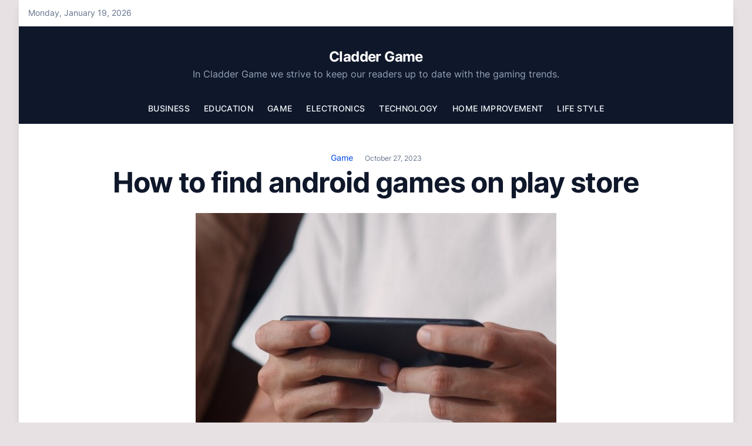

--- FILE ---
content_type: text/html; charset=UTF-8
request_url: https://claddergame.com/game/how-to-find-android-games-on-play-store/
body_size: 20539
content:
<!doctype html>
<html lang="en-US" prefix="og: https://ogp.me/ns#">

<head>
	<!-- 3a0d79a62e23596e1802f7c663d1661698ba1e14 -->
	<meta charset="UTF-8">
	<meta name="viewport" content="width=device-width, initial-scale=1">
	<link rel="profile" href="https://gmpg.org/xfn/11">

		<style>img:is([sizes="auto" i], [sizes^="auto," i]) { contain-intrinsic-size: 3000px 1500px }</style>
	
<!-- Search Engine Optimization by Rank Math - https://rankmath.com/ -->
<title>How to find android games on play store</title>
<meta name="description" content="In this blog post, we&#039;ll guide you through the basics of the Play Store and share some insider tips on how to uncover hidden gems that will take your gaming experience to new heights"/>
<meta name="robots" content="follow, index, max-snippet:-1, max-video-preview:-1, max-image-preview:large"/>
<link rel="canonical" href="https://claddergame.com/game/how-to-find-android-games-on-play-store/" />
<meta property="og:locale" content="en_US" />
<meta property="og:type" content="article" />
<meta property="og:title" content="How to find android games on play store" />
<meta property="og:description" content="In this blog post, we&#039;ll guide you through the basics of the Play Store and share some insider tips on how to uncover hidden gems that will take your gaming experience to new heights" />
<meta property="og:url" content="https://claddergame.com/game/how-to-find-android-games-on-play-store/" />
<meta property="og:site_name" content="Cladder Game" />
<meta property="article:section" content="Game" />
<meta property="og:image" content="https://claddergame.com/wp-content/uploads/2023/10/Screenshot_27-1.jpg" />
<meta property="og:image:secure_url" content="https://claddergame.com/wp-content/uploads/2023/10/Screenshot_27-1.jpg" />
<meta property="og:image:width" content="614" />
<meta property="og:image:height" content="383" />
<meta property="og:image:alt" content="android games on play store" />
<meta property="og:image:type" content="image/jpeg" />
<meta property="article:published_time" content="2023-10-27T09:14:38+00:00" />
<meta name="twitter:card" content="summary_large_image" />
<meta name="twitter:title" content="How to find android games on play store" />
<meta name="twitter:description" content="In this blog post, we&#039;ll guide you through the basics of the Play Store and share some insider tips on how to uncover hidden gems that will take your gaming experience to new heights" />
<meta name="twitter:site" content="@smcreative77" />
<meta name="twitter:creator" content="@smcreative77" />
<meta name="twitter:image" content="https://claddergame.com/wp-content/uploads/2023/10/Screenshot_27-1.jpg" />
<meta name="twitter:label1" content="Written by" />
<meta name="twitter:data1" content="Cladder Game" />
<meta name="twitter:label2" content="Time to read" />
<meta name="twitter:data2" content="10 minutes" />
<script type="application/ld+json" class="rank-math-schema">{"@context":"https://schema.org","@graph":[{"@type":["Person","Organization"],"@id":"https://claddergame.com/#person","name":"smcreative77","sameAs":["https://twitter.com/smcreative77"]},{"@type":"WebSite","@id":"https://claddergame.com/#website","url":"https://claddergame.com","name":"Cladder Game","publisher":{"@id":"https://claddergame.com/#person"},"inLanguage":"en-US"},{"@type":"ImageObject","@id":"https://claddergame.com/wp-content/uploads/2023/10/Screenshot_27-1.jpg","url":"https://claddergame.com/wp-content/uploads/2023/10/Screenshot_27-1.jpg","width":"614","height":"383","caption":"android games on play store","inLanguage":"en-US"},{"@type":"WebPage","@id":"https://claddergame.com/game/how-to-find-android-games-on-play-store/#webpage","url":"https://claddergame.com/game/how-to-find-android-games-on-play-store/","name":"How to find android games on play store","datePublished":"2023-10-27T09:14:38+00:00","dateModified":"2023-10-27T09:14:38+00:00","isPartOf":{"@id":"https://claddergame.com/#website"},"primaryImageOfPage":{"@id":"https://claddergame.com/wp-content/uploads/2023/10/Screenshot_27-1.jpg"},"inLanguage":"en-US"},{"@type":"Person","@id":"https://claddergame.com/author/smcreative77/","name":"Cladder Game","url":"https://claddergame.com/author/smcreative77/","image":{"@type":"ImageObject","@id":"https://secure.gravatar.com/avatar/0655233535f87a3a4e30b1269535972b?s=96&amp;d=mm&amp;r=g","url":"https://secure.gravatar.com/avatar/0655233535f87a3a4e30b1269535972b?s=96&amp;d=mm&amp;r=g","caption":"Cladder Game","inLanguage":"en-US"},"sameAs":["https://claddergame.com"]},{"@type":"BlogPosting","headline":"How to find android games on play store","keywords":"android games on play store","datePublished":"2023-10-27T09:14:38+00:00","dateModified":"2023-10-27T09:14:38+00:00","articleSection":"Game","author":{"@id":"https://claddergame.com/author/smcreative77/","name":"Cladder Game"},"publisher":{"@id":"https://claddergame.com/#person"},"description":"In this blog post, we&#039;ll guide you through the basics of the Play Store and share some insider tips on how to uncover hidden gems that will take your gaming experience to new heights","name":"How to find android games on play store","@id":"https://claddergame.com/game/how-to-find-android-games-on-play-store/#richSnippet","isPartOf":{"@id":"https://claddergame.com/game/how-to-find-android-games-on-play-store/#webpage"},"image":{"@id":"https://claddergame.com/wp-content/uploads/2023/10/Screenshot_27-1.jpg"},"inLanguage":"en-US","mainEntityOfPage":{"@id":"https://claddergame.com/game/how-to-find-android-games-on-play-store/#webpage"}}]}</script>
<!-- /Rank Math WordPress SEO plugin -->

<link rel="alternate" type="application/rss+xml" title="Cladder Game &raquo; Feed" href="https://claddergame.com/feed/" />
<link rel="alternate" type="application/rss+xml" title="Cladder Game &raquo; Comments Feed" href="https://claddergame.com/comments/feed/" />
<link rel="alternate" type="application/rss+xml" title="Cladder Game &raquo; How to find android games on play store Comments Feed" href="https://claddergame.com/game/how-to-find-android-games-on-play-store/feed/" />
<script>
window._wpemojiSettings = {"baseUrl":"https:\/\/s.w.org\/images\/core\/emoji\/15.0.3\/72x72\/","ext":".png","svgUrl":"https:\/\/s.w.org\/images\/core\/emoji\/15.0.3\/svg\/","svgExt":".svg","source":{"concatemoji":"https:\/\/claddergame.com\/wp-includes\/js\/wp-emoji-release.min.js?ver=6.7.4"}};
/*! This file is auto-generated */
!function(i,n){var o,s,e;function c(e){try{var t={supportTests:e,timestamp:(new Date).valueOf()};sessionStorage.setItem(o,JSON.stringify(t))}catch(e){}}function p(e,t,n){e.clearRect(0,0,e.canvas.width,e.canvas.height),e.fillText(t,0,0);var t=new Uint32Array(e.getImageData(0,0,e.canvas.width,e.canvas.height).data),r=(e.clearRect(0,0,e.canvas.width,e.canvas.height),e.fillText(n,0,0),new Uint32Array(e.getImageData(0,0,e.canvas.width,e.canvas.height).data));return t.every(function(e,t){return e===r[t]})}function u(e,t,n){switch(t){case"flag":return n(e,"\ud83c\udff3\ufe0f\u200d\u26a7\ufe0f","\ud83c\udff3\ufe0f\u200b\u26a7\ufe0f")?!1:!n(e,"\ud83c\uddfa\ud83c\uddf3","\ud83c\uddfa\u200b\ud83c\uddf3")&&!n(e,"\ud83c\udff4\udb40\udc67\udb40\udc62\udb40\udc65\udb40\udc6e\udb40\udc67\udb40\udc7f","\ud83c\udff4\u200b\udb40\udc67\u200b\udb40\udc62\u200b\udb40\udc65\u200b\udb40\udc6e\u200b\udb40\udc67\u200b\udb40\udc7f");case"emoji":return!n(e,"\ud83d\udc26\u200d\u2b1b","\ud83d\udc26\u200b\u2b1b")}return!1}function f(e,t,n){var r="undefined"!=typeof WorkerGlobalScope&&self instanceof WorkerGlobalScope?new OffscreenCanvas(300,150):i.createElement("canvas"),a=r.getContext("2d",{willReadFrequently:!0}),o=(a.textBaseline="top",a.font="600 32px Arial",{});return e.forEach(function(e){o[e]=t(a,e,n)}),o}function t(e){var t=i.createElement("script");t.src=e,t.defer=!0,i.head.appendChild(t)}"undefined"!=typeof Promise&&(o="wpEmojiSettingsSupports",s=["flag","emoji"],n.supports={everything:!0,everythingExceptFlag:!0},e=new Promise(function(e){i.addEventListener("DOMContentLoaded",e,{once:!0})}),new Promise(function(t){var n=function(){try{var e=JSON.parse(sessionStorage.getItem(o));if("object"==typeof e&&"number"==typeof e.timestamp&&(new Date).valueOf()<e.timestamp+604800&&"object"==typeof e.supportTests)return e.supportTests}catch(e){}return null}();if(!n){if("undefined"!=typeof Worker&&"undefined"!=typeof OffscreenCanvas&&"undefined"!=typeof URL&&URL.createObjectURL&&"undefined"!=typeof Blob)try{var e="postMessage("+f.toString()+"("+[JSON.stringify(s),u.toString(),p.toString()].join(",")+"));",r=new Blob([e],{type:"text/javascript"}),a=new Worker(URL.createObjectURL(r),{name:"wpTestEmojiSupports"});return void(a.onmessage=function(e){c(n=e.data),a.terminate(),t(n)})}catch(e){}c(n=f(s,u,p))}t(n)}).then(function(e){for(var t in e)n.supports[t]=e[t],n.supports.everything=n.supports.everything&&n.supports[t],"flag"!==t&&(n.supports.everythingExceptFlag=n.supports.everythingExceptFlag&&n.supports[t]);n.supports.everythingExceptFlag=n.supports.everythingExceptFlag&&!n.supports.flag,n.DOMReady=!1,n.readyCallback=function(){n.DOMReady=!0}}).then(function(){return e}).then(function(){var e;n.supports.everything||(n.readyCallback(),(e=n.source||{}).concatemoji?t(e.concatemoji):e.wpemoji&&e.twemoji&&(t(e.twemoji),t(e.wpemoji)))}))}((window,document),window._wpemojiSettings);
</script>
<style id='wp-emoji-styles-inline-css'>

	img.wp-smiley, img.emoji {
		display: inline !important;
		border: none !important;
		box-shadow: none !important;
		height: 1em !important;
		width: 1em !important;
		margin: 0 0.07em !important;
		vertical-align: -0.1em !important;
		background: none !important;
		padding: 0 !important;
	}
</style>
<link rel='stylesheet' id='wp-block-library-css' href='https://claddergame.com/wp-includes/css/dist/block-library/style.min.css?ver=6.7.4' media='all' />
<style id='rank-math-toc-block-style-inline-css'>
.wp-block-rank-math-toc-block nav ol{counter-reset:item}.wp-block-rank-math-toc-block nav ol li{display:block}.wp-block-rank-math-toc-block nav ol li:before{content:counters(item, ".") ". ";counter-increment:item}

</style>
<style id='rank-math-rich-snippet-style-inline-css'>
/*!
* Plugin:  Rank Math
* URL: https://rankmath.com/wordpress/plugin/seo-suite/
* Name:  rank-math-review-snippet.css
*/@-webkit-keyframes spin{0%{-webkit-transform:rotate(0deg)}100%{-webkit-transform:rotate(-360deg)}}@keyframes spin{0%{-webkit-transform:rotate(0deg)}100%{-webkit-transform:rotate(-360deg)}}@keyframes bounce{from{-webkit-transform:translateY(0px);transform:translateY(0px)}to{-webkit-transform:translateY(-5px);transform:translateY(-5px)}}@-webkit-keyframes bounce{from{-webkit-transform:translateY(0px);transform:translateY(0px)}to{-webkit-transform:translateY(-5px);transform:translateY(-5px)}}@-webkit-keyframes loading{0%{background-size:20% 50% ,20% 50% ,20% 50%}20%{background-size:20% 20% ,20% 50% ,20% 50%}40%{background-size:20% 100%,20% 20% ,20% 50%}60%{background-size:20% 50% ,20% 100%,20% 20%}80%{background-size:20% 50% ,20% 50% ,20% 100%}100%{background-size:20% 50% ,20% 50% ,20% 50%}}@keyframes loading{0%{background-size:20% 50% ,20% 50% ,20% 50%}20%{background-size:20% 20% ,20% 50% ,20% 50%}40%{background-size:20% 100%,20% 20% ,20% 50%}60%{background-size:20% 50% ,20% 100%,20% 20%}80%{background-size:20% 50% ,20% 50% ,20% 100%}100%{background-size:20% 50% ,20% 50% ,20% 50%}}:root{--rankmath-wp-adminbar-height: 0}#rank-math-rich-snippet-wrapper{overflow:hidden}#rank-math-rich-snippet-wrapper h5.rank-math-title{display:block;font-size:18px;line-height:1.4}#rank-math-rich-snippet-wrapper .rank-math-review-image{float:right;max-width:40%;margin-left:15px}#rank-math-rich-snippet-wrapper .rank-math-review-data{margin-bottom:15px}#rank-math-rich-snippet-wrapper .rank-math-total-wrapper{width:100%;padding:0 0 20px 0;float:left;clear:both;position:relative;-webkit-box-sizing:border-box;box-sizing:border-box}#rank-math-rich-snippet-wrapper .rank-math-total-wrapper .rank-math-total{border:0;display:block;margin:0;width:auto;float:left;text-align:left;padding:0;font-size:24px;line-height:1;font-weight:700;-webkit-box-sizing:border-box;box-sizing:border-box;overflow:hidden}#rank-math-rich-snippet-wrapper .rank-math-total-wrapper .rank-math-review-star{float:left;margin-left:15px;margin-top:5px;position:relative;z-index:99;line-height:1}#rank-math-rich-snippet-wrapper .rank-math-total-wrapper .rank-math-review-star .rank-math-review-result-wrapper{display:inline-block;white-space:nowrap;position:relative;color:#e7e7e7}#rank-math-rich-snippet-wrapper .rank-math-total-wrapper .rank-math-review-star .rank-math-review-result-wrapper .rank-math-review-result{position:absolute;top:0;left:0;overflow:hidden;white-space:nowrap;color:#ffbe01}#rank-math-rich-snippet-wrapper .rank-math-total-wrapper .rank-math-review-star .rank-math-review-result-wrapper i{font-size:18px;-webkit-text-stroke-width:1px;font-style:normal;padding:0 2px;line-height:inherit}#rank-math-rich-snippet-wrapper .rank-math-total-wrapper .rank-math-review-star .rank-math-review-result-wrapper i:before{content:"\2605"}body.rtl #rank-math-rich-snippet-wrapper .rank-math-review-image{float:left;margin-left:0;margin-right:15px}body.rtl #rank-math-rich-snippet-wrapper .rank-math-total-wrapper .rank-math-total{float:right}body.rtl #rank-math-rich-snippet-wrapper .rank-math-total-wrapper .rank-math-review-star{float:right;margin-left:0;margin-right:15px}body.rtl #rank-math-rich-snippet-wrapper .rank-math-total-wrapper .rank-math-review-star .rank-math-review-result{left:auto;right:0}@media screen and (max-width: 480px){#rank-math-rich-snippet-wrapper .rank-math-review-image{display:block;max-width:100%;width:100%;text-align:center;margin-right:0}#rank-math-rich-snippet-wrapper .rank-math-review-data{clear:both}}.clear{clear:both}

</style>
<style id='classic-theme-styles-inline-css'>
/*! This file is auto-generated */
.wp-block-button__link{color:#fff;background-color:#32373c;border-radius:9999px;box-shadow:none;text-decoration:none;padding:calc(.667em + 2px) calc(1.333em + 2px);font-size:1.125em}.wp-block-file__button{background:#32373c;color:#fff;text-decoration:none}
</style>
<style id='global-styles-inline-css'>
:root{--wp--preset--aspect-ratio--square: 1;--wp--preset--aspect-ratio--4-3: 4/3;--wp--preset--aspect-ratio--3-4: 3/4;--wp--preset--aspect-ratio--3-2: 3/2;--wp--preset--aspect-ratio--2-3: 2/3;--wp--preset--aspect-ratio--16-9: 16/9;--wp--preset--aspect-ratio--9-16: 9/16;--wp--preset--color--black: #000000;--wp--preset--color--cyan-bluish-gray: #abb8c3;--wp--preset--color--white: #ffffff;--wp--preset--color--pale-pink: #f78da7;--wp--preset--color--vivid-red: #cf2e2e;--wp--preset--color--luminous-vivid-orange: #ff6900;--wp--preset--color--luminous-vivid-amber: #fcb900;--wp--preset--color--light-green-cyan: #7bdcb5;--wp--preset--color--vivid-green-cyan: #00d084;--wp--preset--color--pale-cyan-blue: #8ed1fc;--wp--preset--color--vivid-cyan-blue: #0693e3;--wp--preset--color--vivid-purple: #9b51e0;--wp--preset--gradient--vivid-cyan-blue-to-vivid-purple: linear-gradient(135deg,rgba(6,147,227,1) 0%,rgb(155,81,224) 100%);--wp--preset--gradient--light-green-cyan-to-vivid-green-cyan: linear-gradient(135deg,rgb(122,220,180) 0%,rgb(0,208,130) 100%);--wp--preset--gradient--luminous-vivid-amber-to-luminous-vivid-orange: linear-gradient(135deg,rgba(252,185,0,1) 0%,rgba(255,105,0,1) 100%);--wp--preset--gradient--luminous-vivid-orange-to-vivid-red: linear-gradient(135deg,rgba(255,105,0,1) 0%,rgb(207,46,46) 100%);--wp--preset--gradient--very-light-gray-to-cyan-bluish-gray: linear-gradient(135deg,rgb(238,238,238) 0%,rgb(169,184,195) 100%);--wp--preset--gradient--cool-to-warm-spectrum: linear-gradient(135deg,rgb(74,234,220) 0%,rgb(151,120,209) 20%,rgb(207,42,186) 40%,rgb(238,44,130) 60%,rgb(251,105,98) 80%,rgb(254,248,76) 100%);--wp--preset--gradient--blush-light-purple: linear-gradient(135deg,rgb(255,206,236) 0%,rgb(152,150,240) 100%);--wp--preset--gradient--blush-bordeaux: linear-gradient(135deg,rgb(254,205,165) 0%,rgb(254,45,45) 50%,rgb(107,0,62) 100%);--wp--preset--gradient--luminous-dusk: linear-gradient(135deg,rgb(255,203,112) 0%,rgb(199,81,192) 50%,rgb(65,88,208) 100%);--wp--preset--gradient--pale-ocean: linear-gradient(135deg,rgb(255,245,203) 0%,rgb(182,227,212) 50%,rgb(51,167,181) 100%);--wp--preset--gradient--electric-grass: linear-gradient(135deg,rgb(202,248,128) 0%,rgb(113,206,126) 100%);--wp--preset--gradient--midnight: linear-gradient(135deg,rgb(2,3,129) 0%,rgb(40,116,252) 100%);--wp--preset--font-size--small: 13px;--wp--preset--font-size--medium: 20px;--wp--preset--font-size--large: 36px;--wp--preset--font-size--x-large: 42px;--wp--preset--spacing--20: 0.44rem;--wp--preset--spacing--30: 0.67rem;--wp--preset--spacing--40: 1rem;--wp--preset--spacing--50: 1.5rem;--wp--preset--spacing--60: 2.25rem;--wp--preset--spacing--70: 3.38rem;--wp--preset--spacing--80: 5.06rem;--wp--preset--shadow--natural: 6px 6px 9px rgba(0, 0, 0, 0.2);--wp--preset--shadow--deep: 12px 12px 50px rgba(0, 0, 0, 0.4);--wp--preset--shadow--sharp: 6px 6px 0px rgba(0, 0, 0, 0.2);--wp--preset--shadow--outlined: 6px 6px 0px -3px rgba(255, 255, 255, 1), 6px 6px rgba(0, 0, 0, 1);--wp--preset--shadow--crisp: 6px 6px 0px rgba(0, 0, 0, 1);}:where(.is-layout-flex){gap: 0.5em;}:where(.is-layout-grid){gap: 0.5em;}body .is-layout-flex{display: flex;}.is-layout-flex{flex-wrap: wrap;align-items: center;}.is-layout-flex > :is(*, div){margin: 0;}body .is-layout-grid{display: grid;}.is-layout-grid > :is(*, div){margin: 0;}:where(.wp-block-columns.is-layout-flex){gap: 2em;}:where(.wp-block-columns.is-layout-grid){gap: 2em;}:where(.wp-block-post-template.is-layout-flex){gap: 1.25em;}:where(.wp-block-post-template.is-layout-grid){gap: 1.25em;}.has-black-color{color: var(--wp--preset--color--black) !important;}.has-cyan-bluish-gray-color{color: var(--wp--preset--color--cyan-bluish-gray) !important;}.has-white-color{color: var(--wp--preset--color--white) !important;}.has-pale-pink-color{color: var(--wp--preset--color--pale-pink) !important;}.has-vivid-red-color{color: var(--wp--preset--color--vivid-red) !important;}.has-luminous-vivid-orange-color{color: var(--wp--preset--color--luminous-vivid-orange) !important;}.has-luminous-vivid-amber-color{color: var(--wp--preset--color--luminous-vivid-amber) !important;}.has-light-green-cyan-color{color: var(--wp--preset--color--light-green-cyan) !important;}.has-vivid-green-cyan-color{color: var(--wp--preset--color--vivid-green-cyan) !important;}.has-pale-cyan-blue-color{color: var(--wp--preset--color--pale-cyan-blue) !important;}.has-vivid-cyan-blue-color{color: var(--wp--preset--color--vivid-cyan-blue) !important;}.has-vivid-purple-color{color: var(--wp--preset--color--vivid-purple) !important;}.has-black-background-color{background-color: var(--wp--preset--color--black) !important;}.has-cyan-bluish-gray-background-color{background-color: var(--wp--preset--color--cyan-bluish-gray) !important;}.has-white-background-color{background-color: var(--wp--preset--color--white) !important;}.has-pale-pink-background-color{background-color: var(--wp--preset--color--pale-pink) !important;}.has-vivid-red-background-color{background-color: var(--wp--preset--color--vivid-red) !important;}.has-luminous-vivid-orange-background-color{background-color: var(--wp--preset--color--luminous-vivid-orange) !important;}.has-luminous-vivid-amber-background-color{background-color: var(--wp--preset--color--luminous-vivid-amber) !important;}.has-light-green-cyan-background-color{background-color: var(--wp--preset--color--light-green-cyan) !important;}.has-vivid-green-cyan-background-color{background-color: var(--wp--preset--color--vivid-green-cyan) !important;}.has-pale-cyan-blue-background-color{background-color: var(--wp--preset--color--pale-cyan-blue) !important;}.has-vivid-cyan-blue-background-color{background-color: var(--wp--preset--color--vivid-cyan-blue) !important;}.has-vivid-purple-background-color{background-color: var(--wp--preset--color--vivid-purple) !important;}.has-black-border-color{border-color: var(--wp--preset--color--black) !important;}.has-cyan-bluish-gray-border-color{border-color: var(--wp--preset--color--cyan-bluish-gray) !important;}.has-white-border-color{border-color: var(--wp--preset--color--white) !important;}.has-pale-pink-border-color{border-color: var(--wp--preset--color--pale-pink) !important;}.has-vivid-red-border-color{border-color: var(--wp--preset--color--vivid-red) !important;}.has-luminous-vivid-orange-border-color{border-color: var(--wp--preset--color--luminous-vivid-orange) !important;}.has-luminous-vivid-amber-border-color{border-color: var(--wp--preset--color--luminous-vivid-amber) !important;}.has-light-green-cyan-border-color{border-color: var(--wp--preset--color--light-green-cyan) !important;}.has-vivid-green-cyan-border-color{border-color: var(--wp--preset--color--vivid-green-cyan) !important;}.has-pale-cyan-blue-border-color{border-color: var(--wp--preset--color--pale-cyan-blue) !important;}.has-vivid-cyan-blue-border-color{border-color: var(--wp--preset--color--vivid-cyan-blue) !important;}.has-vivid-purple-border-color{border-color: var(--wp--preset--color--vivid-purple) !important;}.has-vivid-cyan-blue-to-vivid-purple-gradient-background{background: var(--wp--preset--gradient--vivid-cyan-blue-to-vivid-purple) !important;}.has-light-green-cyan-to-vivid-green-cyan-gradient-background{background: var(--wp--preset--gradient--light-green-cyan-to-vivid-green-cyan) !important;}.has-luminous-vivid-amber-to-luminous-vivid-orange-gradient-background{background: var(--wp--preset--gradient--luminous-vivid-amber-to-luminous-vivid-orange) !important;}.has-luminous-vivid-orange-to-vivid-red-gradient-background{background: var(--wp--preset--gradient--luminous-vivid-orange-to-vivid-red) !important;}.has-very-light-gray-to-cyan-bluish-gray-gradient-background{background: var(--wp--preset--gradient--very-light-gray-to-cyan-bluish-gray) !important;}.has-cool-to-warm-spectrum-gradient-background{background: var(--wp--preset--gradient--cool-to-warm-spectrum) !important;}.has-blush-light-purple-gradient-background{background: var(--wp--preset--gradient--blush-light-purple) !important;}.has-blush-bordeaux-gradient-background{background: var(--wp--preset--gradient--blush-bordeaux) !important;}.has-luminous-dusk-gradient-background{background: var(--wp--preset--gradient--luminous-dusk) !important;}.has-pale-ocean-gradient-background{background: var(--wp--preset--gradient--pale-ocean) !important;}.has-electric-grass-gradient-background{background: var(--wp--preset--gradient--electric-grass) !important;}.has-midnight-gradient-background{background: var(--wp--preset--gradient--midnight) !important;}.has-small-font-size{font-size: var(--wp--preset--font-size--small) !important;}.has-medium-font-size{font-size: var(--wp--preset--font-size--medium) !important;}.has-large-font-size{font-size: var(--wp--preset--font-size--large) !important;}.has-x-large-font-size{font-size: var(--wp--preset--font-size--x-large) !important;}
:where(.wp-block-post-template.is-layout-flex){gap: 1.25em;}:where(.wp-block-post-template.is-layout-grid){gap: 1.25em;}
:where(.wp-block-columns.is-layout-flex){gap: 2em;}:where(.wp-block-columns.is-layout-grid){gap: 2em;}
:root :where(.wp-block-pullquote){font-size: 1.5em;line-height: 1.6;}
</style>
<link rel='stylesheet' id='ez-toc-css' href='https://claddergame.com/wp-content/plugins/easy-table-of-contents/assets/css/screen.min.css?ver=2.0.71' media='all' />
<style id='ez-toc-inline-css'>
div#ez-toc-container .ez-toc-title {font-size: 120%;}div#ez-toc-container .ez-toc-title {font-weight: 500;}div#ez-toc-container ul li {font-size: 95%;}div#ez-toc-container ul li {font-weight: 500;}div#ez-toc-container nav ul ul li {font-size: 90%;}
.ez-toc-container-direction {direction: ltr;}.ez-toc-counter ul{counter-reset: item ;}.ez-toc-counter nav ul li a::before {content: counters(item, '.', decimal) '. ';display: inline-block;counter-increment: item;flex-grow: 0;flex-shrink: 0;margin-right: .2em; float: left; }.ez-toc-widget-direction {direction: ltr;}.ez-toc-widget-container ul{counter-reset: item ;}.ez-toc-widget-container nav ul li a::before {content: counters(item, '.', decimal) '. ';display: inline-block;counter-increment: item;flex-grow: 0;flex-shrink: 0;margin-right: .2em; float: left; }
</style>
<link rel='stylesheet' id='magazinecraft-style-css' href='https://claddergame.com/wp-content/themes/magazinecraft/style.css?ver=1.0.1' media='all' />
<link rel='stylesheet' id='magazinecraft-fonts-css' href='https://claddergame.com/wp-content/fonts/29cf49784af66acc7d5d1314299eafe8.css?ver=1.0.1' media='all' />
<link rel='stylesheet' id='magazinecraft-theme-style-css' href='https://claddergame.com/wp-content/themes/magazinecraft/css/theme-style.css?ver=1.0.1' media='all' />
<script src="https://claddergame.com/wp-includes/js/jquery/jquery.min.js?ver=3.7.1" id="jquery-core-js"></script>
<script src="https://claddergame.com/wp-includes/js/jquery/jquery-migrate.min.js?ver=3.4.1" id="jquery-migrate-js"></script>
<link rel="https://api.w.org/" href="https://claddergame.com/wp-json/" /><link rel="alternate" title="JSON" type="application/json" href="https://claddergame.com/wp-json/wp/v2/posts/1003" /><link rel="EditURI" type="application/rsd+xml" title="RSD" href="https://claddergame.com/xmlrpc.php?rsd" />
<meta name="generator" content="WordPress 6.7.4" />
<link rel='shortlink' href='https://claddergame.com/?p=1003' />
<link rel="alternate" title="oEmbed (JSON)" type="application/json+oembed" href="https://claddergame.com/wp-json/oembed/1.0/embed?url=https%3A%2F%2Fcladdergame.com%2Fgame%2Fhow-to-find-android-games-on-play-store%2F" />
<link rel="alternate" title="oEmbed (XML)" type="text/xml+oembed" href="https://claddergame.com/wp-json/oembed/1.0/embed?url=https%3A%2F%2Fcladdergame.com%2Fgame%2Fhow-to-find-android-games-on-play-store%2F&#038;format=xml" />
<link rel="pingback" href="https://claddergame.com/xmlrpc.php"><style id="custom-background-css">
body.custom-background { background-color: #e8e1e3; }
</style>
	<style id="wpforms-css-vars-root">
				:root {
					--wpforms-field-border-radius: 3px;
--wpforms-field-border-style: solid;
--wpforms-field-border-size: 1px;
--wpforms-field-background-color: #ffffff;
--wpforms-field-border-color: rgba( 0, 0, 0, 0.25 );
--wpforms-field-border-color-spare: rgba( 0, 0, 0, 0.25 );
--wpforms-field-text-color: rgba( 0, 0, 0, 0.7 );
--wpforms-field-menu-color: #ffffff;
--wpforms-label-color: rgba( 0, 0, 0, 0.85 );
--wpforms-label-sublabel-color: rgba( 0, 0, 0, 0.55 );
--wpforms-label-error-color: #d63637;
--wpforms-button-border-radius: 3px;
--wpforms-button-border-style: none;
--wpforms-button-border-size: 1px;
--wpforms-button-background-color: #066aab;
--wpforms-button-border-color: #066aab;
--wpforms-button-text-color: #ffffff;
--wpforms-page-break-color: #066aab;
--wpforms-background-image: none;
--wpforms-background-position: center center;
--wpforms-background-repeat: no-repeat;
--wpforms-background-size: cover;
--wpforms-background-width: 100px;
--wpforms-background-height: 100px;
--wpforms-background-color: rgba( 0, 0, 0, 0 );
--wpforms-background-url: none;
--wpforms-container-padding: 0px;
--wpforms-container-border-style: none;
--wpforms-container-border-width: 1px;
--wpforms-container-border-color: #000000;
--wpforms-container-border-radius: 3px;
--wpforms-field-size-input-height: 43px;
--wpforms-field-size-input-spacing: 15px;
--wpforms-field-size-font-size: 16px;
--wpforms-field-size-line-height: 19px;
--wpforms-field-size-padding-h: 14px;
--wpforms-field-size-checkbox-size: 16px;
--wpforms-field-size-sublabel-spacing: 5px;
--wpforms-field-size-icon-size: 1;
--wpforms-label-size-font-size: 16px;
--wpforms-label-size-line-height: 19px;
--wpforms-label-size-sublabel-font-size: 14px;
--wpforms-label-size-sublabel-line-height: 17px;
--wpforms-button-size-font-size: 17px;
--wpforms-button-size-height: 41px;
--wpforms-button-size-padding-h: 15px;
--wpforms-button-size-margin-top: 10px;
--wpforms-container-shadow-size-box-shadow: none;

				}
			</style></head>

<body class="post-template-default single single-post postid-1003 single-format-standard custom-background wp-embed-responsive">
		<div id="page" class="site bg-white lg:mx-8 lg:shadow-lg">
		<a class="skip-link screen-reader-text" href="#primary">Skip to content</a>

		        <div class="header-top-bar light-top-bar">
            <div class="container flex items-center justify-between">
                <div>
                                            <span class="mb-header-date">
                            Monday, January 19, 2026                        </span>
                                    </div>
                <div class="flex space-x-5">
                    
    
    
    
    
                    </div>
            </div>
        </div>
    
		    <header id="masthead" class="site-header header-design-2 relative">
        <div class="container">
            <div class="site-branding lg:text-center lg:py-5 mb-4">
                                    <p class="site-title"><a href="https://claddergame.com/" rel="home">Cladder Game</a></p>
                                    <p class="site-description">
                        In Cladder Game we strive to keep our readers up to date with the gaming trends.                    </p>
                            </div><!-- .site-branding -->

            <button class="menu-toggle menu-toggle-button lg:hidden" aria-controls="primary-menu" aria-expanded="false" id="site-nav-button">
                <svg xmlns="http://www.w3.org/2000/svg" width="18" height="18" fill="currentColor" class="bi bi-list" viewBox="0 0 16 16">
                    <path fill-rule="evenodd" d="M2.5 12a.5.5 0 0 1 .5-.5h10a.5.5 0 0 1 0 1H3a.5.5 0 0 1-.5-.5zm0-4a.5.5 0 0 1 .5-.5h10a.5.5 0 0 1 0 1H3a.5.5 0 0 1-.5-.5zm0-4a.5.5 0 0 1 .5-.5h10a.5.5 0 0 1 0 1H3a.5.5 0 0 1-.5-.5z" />
                </svg>
            </button>
        </div>

        <div class="container">
            <nav id="site-navigation" class="main-navigation">
                <div class="menu-menu-container"><ul id="primary-menu" class="menu"><li id="menu-item-19" class="menu-item menu-item-type-taxonomy menu-item-object-category menu-item-has-children menu-item-19"><a href="https://claddergame.com/category/business/">Business</a>
<ul class="sub-menu">
	<li id="menu-item-38" class="menu-item menu-item-type-taxonomy menu-item-object-category menu-item-38"><a href="https://claddergame.com/category/finance/">Finance</a></li>
</ul>
</li>
<li id="menu-item-20" class="menu-item menu-item-type-taxonomy menu-item-object-category menu-item-20"><a href="https://claddergame.com/category/education/">Education</a></li>
<li id="menu-item-39" class="menu-item menu-item-type-taxonomy menu-item-object-category current-post-ancestor current-menu-parent current-post-parent menu-item-39"><a href="https://claddergame.com/category/game/">Game</a></li>
<li id="menu-item-40" class="menu-item menu-item-type-taxonomy menu-item-object-category menu-item-40"><a href="https://claddergame.com/category/electronics/">Electronics</a></li>
<li id="menu-item-41" class="menu-item menu-item-type-taxonomy menu-item-object-category menu-item-has-children menu-item-41"><a href="https://claddergame.com/category/technology/">Technology</a>
<ul class="sub-menu">
	<li id="menu-item-42" class="menu-item menu-item-type-taxonomy menu-item-object-category menu-item-42"><a href="https://claddergame.com/category/digital-marketing/">Digital Marketing</a></li>
	<li id="menu-item-43" class="menu-item menu-item-type-taxonomy menu-item-object-category menu-item-43"><a href="https://claddergame.com/category/apps/">Apps</a></li>
	<li id="menu-item-50" class="menu-item menu-item-type-taxonomy menu-item-object-category menu-item-50"><a href="https://claddergame.com/category/social-media/">Social Media</a></li>
	<li id="menu-item-44" class="menu-item menu-item-type-taxonomy menu-item-object-category menu-item-44"><a href="https://claddergame.com/category/product-review/">Product Review</a></li>
</ul>
</li>
<li id="menu-item-399" class="menu-item menu-item-type-taxonomy menu-item-object-category menu-item-399"><a href="https://claddergame.com/category/home-improvement/">Home Improvement</a></li>
<li id="menu-item-45" class="menu-item menu-item-type-taxonomy menu-item-object-category menu-item-has-children menu-item-45"><a href="https://claddergame.com/category/life-style/">Life Style</a>
<ul class="sub-menu">
	<li id="menu-item-46" class="menu-item menu-item-type-taxonomy menu-item-object-category menu-item-46"><a href="https://claddergame.com/category/shopping/">Shopping</a></li>
	<li id="menu-item-47" class="menu-item menu-item-type-taxonomy menu-item-object-category menu-item-47"><a href="https://claddergame.com/category/fashion/">Fashion</a></li>
</ul>
</li>
</ul></div>            </nav><!-- #site-navigation -->
        </div>
    </header><!-- #masthead -->

		
<div class="container">
	<main id="primary" class="site-main py-12">

		
<article id="post-1003" class="post-1003 post type-post status-publish format-standard has-post-thumbnail hentry category-game">

    <header class="entry-header max-w-4xl m-auto text-center">

                    <div class="entry-meta">
                <span class="cat-links space-x-2 items-center text-sm font-medium"><a href="https://claddergame.com/category/game/" rel="category tag">Game</a></span><span class="posted-on text-xs"><a href="https://claddergame.com/game/how-to-find-android-games-on-play-store/" rel="bookmark"><time class="entry-date published updated" datetime="2023-10-27T09:14:38+00:00">October 27, 2023</time></a></span>            </div><!-- .entry-meta -->
        
        <h1 class="entry-title">How to find android games on play store</h1>    </header><!-- .entry-header -->

    
			<div class="post-thumbnail">
				<img width="614" height="383" src="https://claddergame.com/wp-content/uploads/2023/10/Screenshot_27-1.jpg" class="attachment-magazinecraft-featured-image size-magazinecraft-featured-image wp-post-image" alt="android games on play store" decoding="async" fetchpriority="high" srcset="https://claddergame.com/wp-content/uploads/2023/10/Screenshot_27-1.jpg 614w, https://claddergame.com/wp-content/uploads/2023/10/Screenshot_27-1-300x187.jpg 300w" sizes="(max-width: 614px) 100vw, 614px" />			</div><!-- .post-thumbnail -->

		
    <div class="max-w-4xl m-auto mb-12">
        <div class="entry-content prose lg:prose-lg max-w-none prose-slate prose-a:text-slate-900 hover:prose-a:text-slate-500">
            <p>Are you tired of scrolling through countless app stores, searching for the perfect Android game to satisfy your gaming craving? Look no further! The Google Play Store is your one-stop destination for a wide range of exciting and entertaining games that will keep you hooked for hours on end. With its extensive collection and user-friendly interface, finding the best Android games has never been easier. In this blog post, we&#8217;ll guide you through the basics of the Play Store and share some insider tips on how to uncover hidden gems that will take your gaming experience to new heights. So buckle up, fellow gamers, as we embark on a journey to explore the thrilling world of Android gaming!</p>
<div id="ez-toc-container" class="ez-toc-v2_0_71 counter-hierarchy ez-toc-counter ez-toc-grey ez-toc-container-direction">
<div class="ez-toc-title-container">
<p class="ez-toc-title" style="cursor:inherit">Table of Contents</p>
<span class="ez-toc-title-toggle"><a href="#" class="ez-toc-pull-right ez-toc-btn ez-toc-btn-xs ez-toc-btn-default ez-toc-toggle" aria-label="Toggle Table of Content"><span class="ez-toc-js-icon-con"><span class=""><span class="eztoc-hide" style="display:none;">Toggle</span><span class="ez-toc-icon-toggle-span"><svg style="fill: #999;color:#999" xmlns="http://www.w3.org/2000/svg" class="list-377408" width="20px" height="20px" viewBox="0 0 24 24" fill="none"><path d="M6 6H4v2h2V6zm14 0H8v2h12V6zM4 11h2v2H4v-2zm16 0H8v2h12v-2zM4 16h2v2H4v-2zm16 0H8v2h12v-2z" fill="currentColor"></path></svg><svg style="fill: #999;color:#999" class="arrow-unsorted-368013" xmlns="http://www.w3.org/2000/svg" width="10px" height="10px" viewBox="0 0 24 24" version="1.2" baseProfile="tiny"><path d="M18.2 9.3l-6.2-6.3-6.2 6.3c-.2.2-.3.4-.3.7s.1.5.3.7c.2.2.4.3.7.3h11c.3 0 .5-.1.7-.3.2-.2.3-.5.3-.7s-.1-.5-.3-.7zM5.8 14.7l6.2 6.3 6.2-6.3c.2-.2.3-.5.3-.7s-.1-.5-.3-.7c-.2-.2-.4-.3-.7-.3h-11c-.3 0-.5.1-.7.3-.2.2-.3.5-.3.7s.1.5.3.7z"/></svg></span></span></span></a></span></div>
<nav><ul class='ez-toc-list ez-toc-list-level-1 ' ><li class='ez-toc-page-1 ez-toc-heading-level-2'><a class="ez-toc-link ez-toc-heading-1" href="#The_popularity_of_Android_games" title="The popularity of Android games">The popularity of Android games</a></li><li class='ez-toc-page-1 ez-toc-heading-level-2'><a class="ez-toc-link ez-toc-heading-2" href="#Basics_of_the_Google_Play_Store" title="Basics of the Google Play Store">Basics of the Google Play Store</a></li><li class='ez-toc-page-1 ez-toc-heading-level-2'><a class="ez-toc-link ez-toc-heading-3" href="#Different_categories_of_games_on_the_Play_Store" title="Different categories of games on the Play Store">Different categories of games on the Play Store</a></li><li class='ez-toc-page-1 ez-toc-heading-level-2'><a class="ez-toc-link ez-toc-heading-4" href="#Top-rated_and_trending_games_on_the_Play_Store" title="Top-rated and trending games on the Play Store">Top-rated and trending games on the Play Store</a></li><li class='ez-toc-page-1 ez-toc-heading-level-2'><a class="ez-toc-link ez-toc-heading-5" href="#How_to_search_for_specific_games" title="How to search for specific games">How to search for specific games</a></li><li class='ez-toc-page-1 ez-toc-heading-level-2'><a class="ez-toc-link ez-toc-heading-6" href="#Tips_for_finding_hidden_gems" title="Tips for finding hidden gems">Tips for finding hidden gems</a></li><li class='ez-toc-page-1 ez-toc-heading-level-2'><a class="ez-toc-link ez-toc-heading-7" href="#Conclusion_Enjoying_a_world_of_endless_gaming_options_on_the_Play_Store" title="Conclusion: Enjoying a world of endless gaming options on the Play Store">Conclusion: Enjoying a world of endless gaming options on the Play Store</a></li></ul></nav></div>
<h2><span class="ez-toc-section" id="The_popularity_of_Android_games"></span>The popularity of Android games<span class="ez-toc-section-end"></span></h2>
<p>Android games have taken the world by storm, captivating millions of players worldwide. The rise in popularity can be attributed to several factors. The widespread availability of Android devices has made gaming accessible to a larger audience. From smartphones and tablets to smart TVs and even wearables, Android games can be enjoyed on various platforms.</p>
<p>Furthermore, the advancements in technology have paved the way for immersive graphics and stunning visuals that enhance the gaming experience. Whether it&#8217;s racing through virtual cities or battling fierce monsters in epic fantasy realms, Android games offer visually appealing worlds that draw players into their digital landscapes.</p>
<p>The social aspect of Android gaming has also contributed to its popularity. Many games feature multiplayer options where friends can connect and play together regardless of their physical location. This not only adds an element of competition but also fosters a sense of community among gamers.</p>
<p>Additionally, the continuous development of innovative gameplay mechanics ensures that there is always something fresh and exciting for players to discover. From puzzle-solving adventures to adrenaline-pumping action sequences, there is a diverse range of genres available on the Play Store catering to every gamer&#8217;s preferences.</p>
<p>With such a vast array of options at your fingertips, it&#8217;s no wonder why Android games have become so popular among gamers young and old alike!</p>
<h2><span class="ez-toc-section" id="Basics_of_the_Google_Play_Store"></span>Basics of the Google Play Store<span class="ez-toc-section-end"></span></h2>
<p>The Google Play Store is a treasure trove of exciting games waiting to be discovered. As Android users, we are fortunate to have access to this vast library of gaming options right at our fingertips. But before diving into the world of Android games on the Play Store, it&#8217;s important to understand some basics.</p>
<p>The Play Store is an app marketplace where you can find and download various applications for your Android device. It comes pre-installed on most Android phones and tablets but can also be accessed through a web browser.</p>
<p>Once you open the Play Store, you&#8217;ll notice different categories displayed prominently on the home screen. These categories help you navigate through thousands of games available on the platform. From action-packed adventures to puzzle-solving challenges, there&#8217;s something for everyone.</p>
<p>Additionally, within each category, you&#8217;ll find subcategories that further refine your search. This makes it easier to find specific types of games based on your preferences or mood.</p>
<p>To explore even more games in-depth, head over to the &#8220;Top Charts&#8221; section where you can see what&#8217;s currently trending and top-rated among other players. This is a great way to discover popular titles and join in on the gaming hype.</p>
<p>If you already have a particular game in mind or want something specific like multiplayer shooting games or brain-teasing puzzles, make use of the powerful search bar at the top of every page in the Play Store. Simply type in keywords related to your desired game genre or title and let it work its magic.</p>
<p>In addition to searching by name or category, another effective technique for finding hidden gems is reading user reviews and ratings. These insights from fellow gamers provide valuable feedback about gameplay experience and overall quality.</p>
<p>Remember that exploring new games should be an adventure itself! Don&#8217;t hesitate to try out different genres or lesser-known titles as they might surprise you with their unique gameplay mechanics and captivating storylines.</p>
<p>So go ahead, dive into the colorful world of Android gaming on the Google Play Store and let the endless possibilities entertain you for hours on end</p>
<h2><span class="ez-toc-section" id="Different_categories_of_games_on_the_Play_Store"></span>Different categories of games on the Play Store<span class="ez-toc-section-end"></span></h2>
<p>Different Categories of Games on the Play Store</p>
<p>When it comes to finding Android games on the Google Play Store, you&#8217;ll be spoiled for choice with a wide range of categories to explore. Whether you&#8217;re into action-packed adventures or puzzle-solving challenges, there&#8217;s something for everyone.</p>
<p>One popular category is &#8220;Action&#8221; where you can find adrenaline-pumping games that will keep you on the edge of your seat. From intense shooting battles to thrilling car chases, these games are perfect for those seeking an exciting gaming experience.</p>
<p>If strategy and problem-solving are more your style, then the &#8220;Puzzle&#8221; category is worth checking out. Test your brainpower with mind-bending puzzles and riddles that will challenge even the most seasoned gamers.</p>
<p>For those who prefer a slower-paced gaming experience, there&#8217;s the &#8220;Simulation&#8221; category. Immerse yourself in virtual worlds where you can build cities, manage businesses, or even run your own farm. These games offer endless hours of relaxation and escapism.</p>
<p>Sports enthusiasts can satisfy their competitive spirit with a variety of sports-themed games in the &#8220;Sports&#8221; category. From football and basketball to golf and racing, there&#8217;s no shortage of options to choose from.</p>
<p>Fans of fantasy realms and mythical creatures will feel right at home in the &#8220;Role-Playing&#8221; category. Embark on epic quests as brave warriors or cast powerful spells as wizards &#8211; these immersive RPGs allow you to create your own adventure.</p>
<p>No matter what type of game tickles your fancy, exploring different categories on the Play Store ensures that boredom becomes a thing of the past! So go ahead and dive into this world full of endless gaming possibilities!</p>
<h2><span class="ez-toc-section" id="Top-rated_and_trending_games_on_the_Play_Store"></span>Top-rated and trending games on the Play Store<span class="ez-toc-section-end"></span></h2>
<p>The Google Play Store is a treasure trove of exciting Android games, with thousands of options to choose from. But how do you find the best ones? Look no further! In this section, we&#8217;ll explore the top-rated and trending games on the Play Store that are sure to keep you entertained for hours on end.</p>
<p>One way to discover popular games is by checking out the &#8220;Top Charts&#8221; section in the Play Store. Here, you can see which games are currently dominating the charts based on their downloads and ratings. Whether it&#8217;s action-packed shooters or brain-teasing puzzles, this section gives you a snapshot of what&#8217;s hot in the gaming world.</p>
<p>Another great feature for finding top-rated games is reading user reviews and ratings. These valuable insights can help you gauge whether a game lives up to its hype or if it falls short of expectations. By listening to fellow gamers&#8217; experiences, you&#8217;ll have a better idea of which games are worth your time and which ones might not be your cup of tea.</p>
<p>Additionally, keeping an eye on trending categories can give you a sense of what types of games are gaining popularity at any given time. From sports simulations to strategy-based adventures, these categories highlight genres that many players are gravitating towards.</p>
<p>It&#8217;s worth mentioning that while some may prefer sticking with well-known titles like Candy Crush or Asphalt 9: Legends, there&#8217;s also joy in discovering hidden gems! Exploring lesser-known developers or diving into niche genres could lead you to unique gaming experiences that go beyond mainstream offerings.</p>
<p>In conclusion (without using those words), navigating through the vast sea of Android games on the Play Store doesn&#8217;t have to be daunting. The Top Charts section and user reviews provide valuable guidance when searching for top-rated titles, while exploring trending categories opens up new avenues for discovery. So why wait? Dive into an ocean full of endless gaming possibilities today!</p>
<h2><span class="ez-toc-section" id="How_to_search_for_specific_games"></span>How to search for specific games<span class="ez-toc-section-end"></span></h2>
<p>When it comes to finding specific games on the Google Play Store, there are a few simple steps you can follow. First, open the Play Store app on your Android device and tap on the search bar at the top of the screen. Here, you can type in keywords related to the game you&#8217;re looking for.</p>
<p>To narrow down your search even further, you can use filters such as category or rating. For example, if you&#8217;re interested in puzzle games with a high rating, simply select &#8220;Puzzle&#8221; from the categories and adjust the rating filter accordingly.</p>
<p>Another useful feature is sorting by popularity or relevance. By choosing one of these options after conducting a search, you&#8217;ll be presented with a list of games that match your criteria.</p>
<p>If you already know the name of a specific game but cannot find it through regular searches, try typing in its exact title within quotation marks. This will help ensure that only results containing that exact phrase are displayed.</p>
<p>Don&#8217;t forget to explore user reviews and ratings before making your final decision. These can provide valuable insights into gameplay experience and overall satisfaction levels.</p>
<p>By following these tips and utilizing all available tools within the Play Store app, you&#8217;ll increase your chances of quickly finding and enjoying specific games tailored to your preferences!</p>
<h2><span class="ez-toc-section" id="Tips_for_finding_hidden_gems"></span>Tips for finding hidden gems<span class="ez-toc-section-end"></span></h2>
<p>Tips for Finding Hidden Gems</p>
<p>1. Explore the Top Charts: While it&#8217;s tempting to stick with the popular and trending games, don&#8217;t overlook the top charts section on the Play Store. This is where you can find hidden gems that may not have gained mainstream attention but are highly rated by users.</p>
<p>2. Read User Reviews: Take some time to read through user reviews of different games. Look out for comments mentioning unique gameplay mechanics, captivating storylines, or outstanding graphics. These insights from fellow gamers can lead you to discover amazing games that might otherwise go unnoticed.</p>
<p>3. Follow Gaming Communities: Joining gaming communities and forums can be a great way to stay updated on new releases and recommendations from other players. Engaging in discussions and asking for suggestions will help you uncover those lesser-known treasures waiting to be played.</p>
<p>4. Try Indie Games: Independent game developers often produce innovative and creative titles that offer a fresh gaming experience compared to big-budget productions. Don&#8217;t hesitate to venture into the indie game section of the Play Store; you might just stumble upon an unexpected masterpiece.</p>
<p>5. Check Editor&#8217;s Picks: The Play Store features handpicked games chosen by editors who have expertise in the gaming industry. These selections showcase high-quality games across various genres, including many hidden gems worth exploring.</p>
<p>Remember, finding hidden gems requires patience and willingness to try something new or less known. By keeping an open mind and utilizing these tips, you&#8217;ll unlock a world of exciting Android games waiting to be discovered on the Play Store!</p>
<h2><span class="ez-toc-section" id="Conclusion_Enjoying_a_world_of_endless_gaming_options_on_the_Play_Store"></span>Conclusion: Enjoying a world of endless gaming options on the Play Store<span class="ez-toc-section-end"></span></h2>
<p>Enjoying a world of endless gaming options on the Play Store</p>
<p>With its vast collection of games, the Google Play Store is truly a paradise for Android gamers. Whether you&#8217;re into action-packed shooters, mind-bending puzzles, or immersive role-playing adventures, there&#8217;s something for everyone to enjoy.</p>
<p>By understanding the basics of the Play Store and exploring its different categories, you can easily navigate through the sea of games available. From top-rated titles to trending gems, you&#8217;ll never run out of exciting games to try.</p>
<p>But finding specific games can sometimes feel like searching for a needle in a haystack. That&#8217;s why it&#8217;s important to utilize search filters and read user reviews to narrow down your options and discover hidden treasures that may have gone unnoticed.</p>
<p>So don&#8217;t limit yourself to just popular titles &#8211; take some time to explore lesser-known games too! You might stumble upon an absolute gem that becomes your new favorite addiction.</p>
<p>With a little bit of know-how and exploration skills, you can dive headfirst into the thrilling world of Android gaming on the Play Store. So go ahead and start your adventure today &#8211; there are countless experiences waiting for you at your fingertips!</p>
<p>Read Also: <a href="https://claddergame.com/technology/demystifying-image-analysis-a-beginners-guide-to-unlocking-insights-from-visual-data/">Demystifying Image Analysis: A Beginner’s Guide to Unlocking Insights from Visual Data</a></p>
<div class="post-thumbnail"></div>
        </div><!-- .entry-content -->
    </div>

    <div class="clear-both"></div>

    </article><!-- #post-1003 --><div class="clearfix"></div>
        <ul class="default-theme-post-navigation">
            <li class="theme-nav-previous"><a href="https://claddergame.com/game/the-best-gaming-mouse-2023-top-mice-for-gaming-2/" rel="prev"><span class="meta-nav">&larr;</span> The best gaming mouse 2023: top mice for gaming</a></li>
            <li class="theme-nav-next"><a href="https://claddergame.com/game/the-best-gaming-laptop-2024/" rel="next">The Best Gaming Laptop 2024 &#8211; All the Latest Models <span class="meta-nav">&rarr;</span></a></li>
        </ul>

<div id="comments" class="comments-area max-w-4xl mx-auto">

		<div id="respond" class="comment-respond">
		<h3 id="reply-title" class="comment-reply-title">Leave a Reply <small><a rel="nofollow" id="cancel-comment-reply-link" href="/game/how-to-find-android-games-on-play-store/#respond" style="display:none;">Cancel reply</a></small></h3><form action="https://claddergame.com/wp-comments-post.php" method="post" id="commentform" class="comment-form" novalidate><p class="comment-notes"><span id="email-notes">Your email address will not be published.</span> <span class="required-field-message">Required fields are marked <span class="required">*</span></span></p><p class="comment-form-comment"><label for="comment">Comment <span class="required">*</span></label> <textarea id="comment" name="comment" cols="45" rows="8" maxlength="65525" required></textarea></p><p class="comment-form-author"><label for="author">Name <span class="required">*</span></label> <input id="author" name="author" type="text" value="" size="30" maxlength="245" autocomplete="name" required /></p>
<p class="comment-form-email"><label for="email">Email <span class="required">*</span></label> <input id="email" name="email" type="email" value="" size="30" maxlength="100" aria-describedby="email-notes" autocomplete="email" required /></p>
<p class="comment-form-url"><label for="url">Website</label> <input id="url" name="url" type="url" value="" size="30" maxlength="200" autocomplete="url" /></p>
<p class="comment-form-cookies-consent"><input id="wp-comment-cookies-consent" name="wp-comment-cookies-consent" type="checkbox" value="yes" /> <label for="wp-comment-cookies-consent">Save my name, email, and website in this browser for the next time I comment.</label></p>
<p class="form-submit"><input name="submit" type="submit" id="submit" class="submit" value="Post Comment" /> <input type='hidden' name='comment_post_ID' value='1003' id='comment_post_ID' />
<input type='hidden' name='comment_parent' id='comment_parent' value='0' />
</p></form>	</div><!-- #respond -->
	
</div><!-- #comments -->
	</main><!-- #main -->
</div>


<aside id="secondary" class="widget-area bg-slate-50 py-16">
	<div class="container">
		<div class="grid grid-cols-1 md:grid-cols-2 lg:grid-cols-3 gap-6 md:gap-8 lg:gap-12">
			<section id="block-3" class="widget widget_block">
<div class="wp-block-group"><div class="wp-block-group__inner-container is-layout-flow wp-block-group-is-layout-flow">
<h2 class="wp-block-heading">Recent Posts</h2>


<ul class="wp-block-latest-posts__list wp-block-latest-posts"><li><a class="wp-block-latest-posts__post-title" href="https://claddergame.com/game/is-vr-gaming-the-future-top-vr-games/">Is VR Gaming the Future? Top VR Games You Need to Try</a></li>
<li><a class="wp-block-latest-posts__post-title" href="https://claddergame.com/business/6-steps-to-download-fast-cash-loan-app/">6 Steps To Download Fast Cash Loan App</a></li>
<li><a class="wp-block-latest-posts__post-title" href="https://claddergame.com/game/bdg-game-explained/">BDG Game Explained: How It Works, Key Features, and Why Gamers Love It</a></li>
<li><a class="wp-block-latest-posts__post-title" href="https://claddergame.com/blog/factsreader-com/">Everything You Need To Know About FactsReader com</a></li>
<li><a class="wp-block-latest-posts__post-title" href="https://claddergame.com/gaming/strategies-for-winning-in-deadshot-io/">What Are the Best Strategies for Winning in Deadshot IO?</a></li>
</ul></div></div>
</section><section id="block-18" class="widget widget_block">
<div class="wp-block-group"><div class="wp-block-group__inner-container is-layout-constrained wp-block-group-is-layout-constrained">
<h2 class="wp-block-heading">Page</h2>


<ul class="wp-block-page-list"><li class="wp-block-pages-list__item"><a class="wp-block-pages-list__item__link" href="https://claddergame.com/about-us/">About Us</a></li><li class="wp-block-pages-list__item"><a class="wp-block-pages-list__item__link" href="https://claddergame.com/contact-us/">Contact Us</a></li><li class="wp-block-pages-list__item"><a class="wp-block-pages-list__item__link" href="https://claddergame.com/privacy-policy/">Privacy Policy</a></li><li class="wp-block-pages-list__item"><a class="wp-block-pages-list__item__link" href="https://claddergame.com/terms-and-conditions/">Terms and Conditions</a></li></ul></div></div>
</section><section id="block-9" class="widget widget_block">
<div class="wp-block-group"><div class="wp-block-group__inner-container is-layout-constrained wp-block-group-is-layout-constrained">
<h2 class="wp-block-heading">About Us</h2>



<p class="has-medium-font-size">In Cladder Game we strives to keep our readers up to date with the latest gaming tech trends. Whether it's the latest release, an upcoming event, or just some interesting news, we want you to be informed. We understand that not everyone is as passionate about gaming as we are, but we believe that there's something for everyone. So whether you're a casual player or a hardcore gamer, make sure to check us out and see what's new in the world of gaming. Contact Us: michaeljonn77@gmail.com</p>
</div></div>
</section><section id="block-10" class="widget widget_block widget_search"><form role="search" method="get" action="https://claddergame.com/" class="wp-block-search__button-outside wp-block-search__text-button wp-block-search"    ><label class="wp-block-search__label" for="wp-block-search__input-1" >Search</label><div class="wp-block-search__inside-wrapper " ><input class="wp-block-search__input" id="wp-block-search__input-1" placeholder="" value="" type="search" name="s" required /><button aria-label="Search" class="wp-block-search__button wp-element-button" type="submit" >Search</button></div></form></section><section id="block-14" class="widget widget_block">
<div class="wp-block-group"><div class="wp-block-group__inner-container is-layout-constrained wp-block-group-is-layout-constrained"></div></div>
</section>		</div>
	</div>
</aside><!-- #secondary -->
<footer id="colophon" class="site-footer">

	    <div class="container text-center">
        <div class="site-info">
            <span>
                Powered By:                 <a href="https://wordpress.org/" target="_blank">WordPress</a>
            </span>
            <span class="sep"> | </span>
            <span>
                Theme:                 <a href="https://odiethemes.com/themes/magazinecraft/" target="_blank">MagazineCraft</a>
                 By OdieThemes            </span>
        </div><!-- .site-info -->
    </div>

</footer><!-- #colophon -->

</div><!-- #page -->

<script id="ez-toc-scroll-scriptjs-js-extra">
var eztoc_smooth_local = {"scroll_offset":"30","add_request_uri":""};
</script>
<script src="https://claddergame.com/wp-content/plugins/easy-table-of-contents/assets/js/smooth_scroll.min.js?ver=2.0.71" id="ez-toc-scroll-scriptjs-js"></script>
<script src="https://claddergame.com/wp-content/plugins/easy-table-of-contents/vendor/js-cookie/js.cookie.min.js?ver=2.2.1" id="ez-toc-js-cookie-js"></script>
<script src="https://claddergame.com/wp-content/plugins/easy-table-of-contents/vendor/sticky-kit/jquery.sticky-kit.min.js?ver=1.9.2" id="ez-toc-jquery-sticky-kit-js"></script>
<script id="ez-toc-js-js-extra">
var ezTOC = {"smooth_scroll":"1","visibility_hide_by_default":"","scroll_offset":"30","fallbackIcon":"<span class=\"\"><span class=\"eztoc-hide\" style=\"display:none;\">Toggle<\/span><span class=\"ez-toc-icon-toggle-span\"><svg style=\"fill: #999;color:#999\" xmlns=\"http:\/\/www.w3.org\/2000\/svg\" class=\"list-377408\" width=\"20px\" height=\"20px\" viewBox=\"0 0 24 24\" fill=\"none\"><path d=\"M6 6H4v2h2V6zm14 0H8v2h12V6zM4 11h2v2H4v-2zm16 0H8v2h12v-2zM4 16h2v2H4v-2zm16 0H8v2h12v-2z\" fill=\"currentColor\"><\/path><\/svg><svg style=\"fill: #999;color:#999\" class=\"arrow-unsorted-368013\" xmlns=\"http:\/\/www.w3.org\/2000\/svg\" width=\"10px\" height=\"10px\" viewBox=\"0 0 24 24\" version=\"1.2\" baseProfile=\"tiny\"><path d=\"M18.2 9.3l-6.2-6.3-6.2 6.3c-.2.2-.3.4-.3.7s.1.5.3.7c.2.2.4.3.7.3h11c.3 0 .5-.1.7-.3.2-.2.3-.5.3-.7s-.1-.5-.3-.7zM5.8 14.7l6.2 6.3 6.2-6.3c.2-.2.3-.5.3-.7s-.1-.5-.3-.7c-.2-.2-.4-.3-.7-.3h-11c-.3 0-.5.1-.7.3-.2.2-.3.5-.3.7s.1.5.3.7z\"\/><\/svg><\/span><\/span>","chamomile_theme_is_on":""};
</script>
<script src="https://claddergame.com/wp-content/plugins/easy-table-of-contents/assets/js/front.min.js?ver=2.0.71-1735461280" id="ez-toc-js-js"></script>
<script src="https://claddergame.com/wp-content/themes/magazinecraft/js/navigation.js?ver=1.0.1" id="magazinecraft-navigation-js"></script>
<script src="https://claddergame.com/wp-includes/js/comment-reply.min.js?ver=6.7.4" id="comment-reply-js" async data-wp-strategy="async"></script>

</body>

</html>